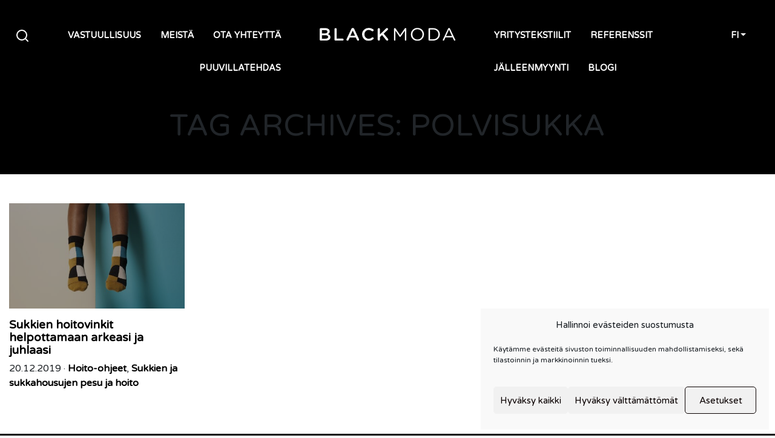

--- FILE ---
content_type: text/css
request_url: https://blackmoda.fi/wp-content/themes/blackmoda-theme/theme/style.css?ver=1758099853
body_size: 143
content:
/*
Theme name: Black Moda
Description: Theme for Black Moda.
Text Domain: blackmoda

Author: Teamit
Author URI: http://teamit.fi
Version: 1.0.0
*/

/*
Source SASS styles are located in resources/styles/.
The compiled bundles are in dist/styles/{xyz}-bundle.css.
The README.md file contains instructions on
how to get the build process up & running.

If you need to make a quick fix, feel free to add CSS
below this comment - it will override the bundled styles.
*/
